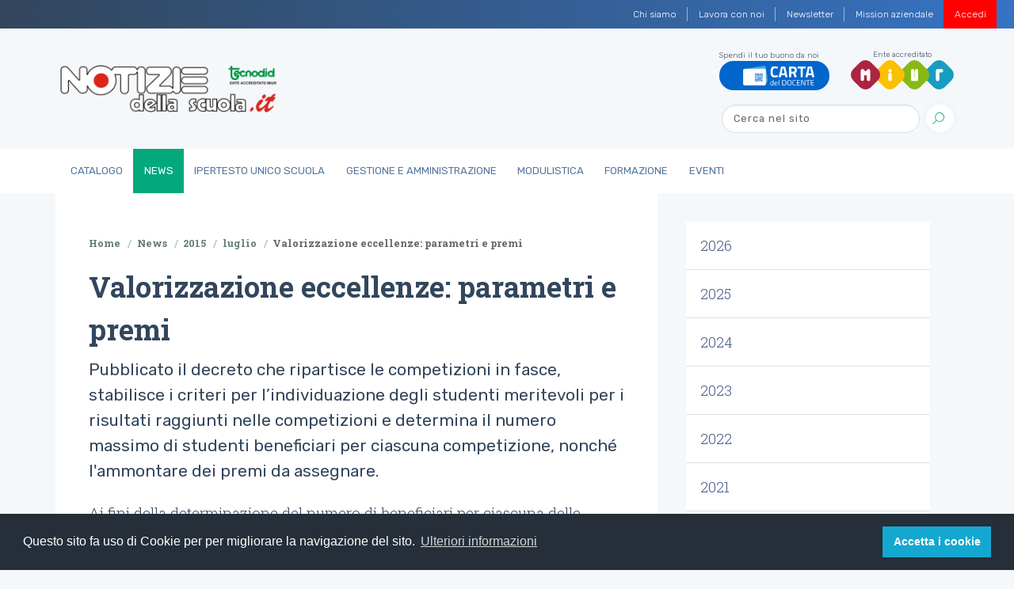

--- FILE ---
content_type: text/html;charset=utf-8
request_url: https://www.notiziedellascuola.it/news/2015/luglio/valorizzazione-eccellenze-parametri-e-premi
body_size: 15343
content:
<!DOCTYPE html>
<html xmlns="http://www.w3.org/1999/xhtml" lang="it" xml:lang="it">
<head><meta http-equiv="Content-Type" content="text/html; charset=UTF-8" />
    
    
    
    <title>Valorizzazione eccellenze: parametri e premi  — Notizie della scuola</title>

    <link rel="stylesheet" href="/++theme++tecnodid.tema/dist/css/style.min.css" />

    

    <!-- Twitter -->
    
    
    
    
    
    

    <!-- Facebook -->
    
    
    
    
    
    
    
    
    <link rel="stylesheet" href="https://use.fontawesome.com/releases/v5.7.2/css/all.css" integrity="sha384-fnmOCqbTlWIlj8LyTjo7mOUStjsKC4pOpQbqyi7RrhN7udi9RwhKkMHpvLbHG9Sr" crossorigin="anonymous" />
    <link rel="shortcut icon" href="/++theme++tecnodid.tema/dist/assets/img/favicons/favicon.ico" type="image/x-icon" />
    <link rel="icon" href="/++theme++tecnodid.tema/dist/assets/img/favicons/favicon.ico" type="image/x-icon" />

  <meta name="DC.creator" content="60612" /><meta name="DC.format" content="text/plain" /><meta name="DC.language" content="it" /><meta name="DC.date.modified" content="2019-10-04T19:10:57+00:00" /><meta name="DC.date.created" content="2019-10-04T16:49:35+00:00" /><meta name="DC.type" content="News Item" /><meta name="DC.distribution" content="Global" /><meta name="description" content="Pubblicato il decreto che ripartisce le competizioni in fasce, stabilisce i criteri per l’individuazione degli studenti meritevoli per i risultati raggiunti nelle competizioni e determina il numero massimo di studenti beneficiari per ciascuna competizione, nonché l'ammontare dei premi da assegnare. " /><meta name="robots" content="ALL" /><meta name="distribution" content="Global" /><meta content="summary" name="twitter:card" /><meta content="Notizie della scuola" property="og:site_name" /><meta content="Valorizzazione eccellenze: parametri e premi " property="og:title" /><meta content="website" property="og:type" /><meta content="Pubblicato il decreto che ripartisce le competizioni in fasce, stabilisce i criteri per l’individuazione degli studenti meritevoli per i risultati raggiunti nelle competizioni e determina il numero massimo di studenti beneficiari per ciascuna competizione, nonché l'ammontare dei premi da assegnare. " property="og:description" /><meta content="https://www.notiziedellascuola.it/news/2015/luglio/valorizzazione-eccellenze-parametri-e-premi" property="og:url" /><meta content="https://www.notiziedellascuola.it/@@site-logo/logo.png" property="og:image" /><meta content="image/png" property="og:image:type" /><meta name="viewport" content="width=device-width, initial-scale=1" /><meta name="generator" content="Plone - http://plone.com" /><link rel="stylesheet" href="https://www.notiziedellascuola.it/ploneCustom.css" /><script type="text/javascript">PORTAL_URL = 'https://www.notiziedellascuola.it';</script><script type="text/javascript" src="https://www.notiziedellascuola.it/++plone++production/++unique++2020-02-21T16:39:30.736508/default.js" data-bundle="production"></script><script type="text/javascript" src="https://www.notiziedellascuola.it/++plone++static/++unique++2020-02-21%2015%3A47%3A14.187432/jqueryui-compiled.js" data-bundle="jqueryui"></script><script type="text/javascript">
        jQuery(function($){
            if (typeof($.datepicker) != "undefined"){
              $.datepicker.setDefaults(
                jQuery.extend($.datepicker.regional['it'],
                {dateFormat: 'dd/mm/yy'}));
            }
        });
        </script></head>

<body class="frontend icons-on pat-markspeciallinks portaltype-news-item section-news site-tecnodid subsection-2015 subsection-2015-luglio subsection-2015-luglio-valorizzazione-eccellenze-parametri-e-premi template-newsitem_view thumbs-on userrole-anonymous viewpermission-view" id="visual-portal-wrapper" dir="ltr" data-i18ncatalogurl="https://www.notiziedellascuola.it/plonejsi18n" data-pat-plone-modal="{&quot;actionOptions&quot;: {&quot;displayInModal&quot;: false}}" data-pat-markspeciallinks="{&quot;external_links_open_new_window&quot;: false, &quot;mark_special_links&quot;: true}" data-view-url="https://www.notiziedellascuola.it/news/2015/luglio/valorizzazione-eccellenze-parametri-e-premi" data-portal-url="https://www.notiziedellascuola.it" data-pat-pickadate="{&quot;date&quot;: {&quot;selectYears&quot;: 200}, &quot;time&quot;: {&quot;interval&quot;: 5 } }" data-base-url="https://www.notiziedellascuola.it/news/2015/luglio/valorizzazione-eccellenze-parametri-e-premi"><nav class="navbar-institutional navbar navbar-expand navbar-dark">
  <button class="navbar-toggler d-none" type="button" data-toggle="collapse" data-target="#navbarsTop" aria-controls="navbarsTop" aria-expanded="false" aria-label="Toggle navigation">
    <span class="navbar-toggler-icon"></span>
  </button>
  <div class=" navbar-collapse" id="navbarsTop">
    <ul class="navbar-nav ml-auto"><li class="d-none d-sm-block nav-item  nav-item-w-divider" id="action-about-as">
          <a href="https://www.notiziedellascuola.it/azienda/chi-siamo" class="nav-link">

            <span>Chi siamo</span>

            

          </a>
        </li><li class="d-none d-sm-block nav-item  nav-item-w-divider" id="action-contact">
          <a href="https://www.notiziedellascuola.it/azienda/lavora-con-noi" class="nav-link">

            <span>Lavora con noi</span>

            

          </a>
        </li><li class="d-none d-sm-block nav-item  nav-item-w-divider" id="action-newsletter">
          <a href="https://newsletter.notiziedellascuola.it" class="nav-link">

            <span>Newsletter</span>

            

          </a>
        </li><li class="d-none d-sm-block nav-item" id="action-Mission">
          <a href="https://www.notiziedellascuola.it/azienda/mission-aziendale" class="nav-link">

            <span>Mission aziendale</span>

            

          </a>
        </li>
      
      
      <li class="nav-item nav-item-w-divider" id="top-register">
        <a class="nav-link" href="https://www.notiziedellascuola.it">Registrati</a>
      </li>
      <li class="nav-item" id="top-login">
        <a class="nav-link" href="https://www.notiziedellascuola.it/cas/login?service=https%3A%2F%2Fwww.notiziedellascuola.it%2Flogged_in%3Fcame_from%3Dhttps%253A%252F%252Fwww.notiziedellascuola.it%252Fnews%252F2015%252Fluglio%252Fvalorizzazione-eccellenze-parametri-e-premi">Accedi</a>
      </li>
      <li class="nav-item" id="top-remember">
        <!-- a class="nav-link"><xsl:attribute name="href"><xsl:value-of select="//*[@id='portal-logo']/@href" />/mail_password_form?userid=</xsl:attribute>Password dimenticata?</a --><a class="nav-link" href="https://www.notiziedellascuola.it/reset-password">Password dimenticata?</a>
      </li>
    </ul>
  </div>
</nav><div class="header">
  <div class="container py-1">
    <div class="row">
      <div class="col-10 col-md-3 logo-container">
        <div class="media header-title">
          <a href="https://www.notiziedellascuola.it" id="portal-logo" title="Notizie dalla Scuola">
            <img class="img-fluid" data-src="" alt="logo" src="/++theme++tecnodid.tema/dist/assets/img/logo.png" data-holder-rendered="true" />
          </a>
        </div>
      </div>
      <div class="col-2 d-flex d-md-none" id="hamburger">
          <button class="custom-navbar-toggler" type="button" data-toggle="collapse" data-target="#navbarNavB" aria-controls="navbarNavB" aria-expanded="false" aria-label="Toggle navigation">
            <span class="it-list"></span>
        </button>
      </div>
      <div class="col-12 col-md-9 py-3 d-none d-md-block">
        <div class="navbar-expand-md header-utils">
          <div class="header-social">
  
  
    <div class="cell InHeaderPortletManager2 width-full position-0 num-portlets-1">


<div id="portletwrapper-436f6e74656e7457656c6c506f72746c6574732e496e486561646572506f72746c65744d616e61676572320a636f6e746578740a2f7465636e6f6469640a746f70" class="portletWrapper kssattr-portlethash-436f6e74656e7457656c6c506f72746c6574732e496e486561646572506f72746c65744d616e61676572320a636f6e746578740a2f7465636e6f6469640a746f70"><div class="portletStaticText portlet-static-top"><div class="header-social">
<ul class="list-inline">
<li class="list-inline-item carta-docenti">Spendi il tuo buono da noi <a href="https://www.notiziedellascuola.it/catalogo/carta-del-docente"> <img alt="logo" src="../++theme++tecnodid.tema/dist/assets/img/docenti_logo.png" class="img-fluid" /> </a></li>
<li class="list-inline-item miur">Ente accreditato <a href="http://www.miur.gov.it/" target="_blank" rel="noopener"> <img alt="logo" src="../++theme++tecnodid.tema/dist/assets/img/logo-miur.svg" class="img-fluid" /> </a></li>
</ul>
</div></div>


</div>

</div>
  
  
</div>
          <div id="portal-searchbox">

    <form id="searchForm" action="https://www.notiziedellascuola.it/@@search" role="search" data-pat-livesearch="ajaxUrl:https://www.notiziedellascuola.it/@@ajax-search" class="my-2 my-lg-0 collapse navbar-collapse form-inline">

        <!-- <div class="LSBox"> -->

          <input name="SearchableText" type="text" size="18" id="searchGadget" title="Cerca nel sito" placeholder="Cerca nel sito" class="searchField form-control mr-sm-2 ml-auto" />

          <button class="btn btn-search" type="submit">
            <i class="it-search"></i>
          </button>

         <!-- </div> -->

         <!-- <div class="searchSection">
            <input id="searchbox_currentfolder_only"
                   class="noborder"
                   type="checkbox"
                   name="path"
                   tal:attributes="value view/folder_path;
                                   checked request/form/path|nothing"
                   />
            <label for="searchbox_currentfolder_only"
                   i18n:translate="label_searchbox_currentfolder_only"
                   style="cursor: pointer">
                only in current section
            </label>
        </div> -->

    </form>

</div>
        </div>
      </div>
    </div>
  </div>

  <nav class="navbar navbar-expand-md main-nav">
    <div class="container">
      <div class="collapse navbar-collapse" id="navbarNavB">
        <ul class="navbar-nav">
            
              <li id="portaltab-catalogo" class="nav-item">
                  <a href="https://www.notiziedellascuola.it/catalogo" class="nav-link" title="">Catalogo</a>
              </li>
            
              <li id="portaltab-news" class="active selected nav-item">
                  <a href="https://www.notiziedellascuola.it/news" class="nav-link" title="">News</a>
              </li>
            
              <li id="portaltab-legislazione-e-dottrina" class="nav-item">
                  <a href="https://www.notiziedellascuola.it/legislazione-e-dottrina" class="nav-link" title="Normativa costantemente aggiornata a ritmo quadrimestrale, commentata in profili tecnico-giuridici di maggior interesse. A cura di Sergio Auriemma">IperTesto Unico Scuola</a>
              </li>
            
              <li id="portaltab-governo-e-gestione" class="nav-item">
                  <a href="https://www.notiziedellascuola.it/governo-e-gestione" class="nav-link" title="">Gestione e Amministrazione</a>
              </li>
            
              <li id="portaltab-modulistica" class="nav-item">
                  <a href="https://www.notiziedellascuola.it/modulistica" class="nav-link" title="">Modulistica</a>
              </li>
            
              <li id="portaltab-formazione" class="nav-item">
                  <a href="https://www.notiziedellascuola.it/formazione" class="nav-link" title="">Formazione</a>
              </li>
            
              <li id="portaltab-eventi" class="nav-item">
                  <a href="https://www.notiziedellascuola.it/eventi" class="nav-link" title="">Eventi</a>
              </li>
            
        </ul>
      </div>
    </div>
  </nav>

</div>
  
  
  
<main id="content" role="" main=""><div class="container">
          <aside id="global_statusmessage">
      

      <div>
      </div>
    </aside>
        </div>
    <div class="container simple-page">
      <div class="row">
        <div class="col-lg-8 col-sm-12 first-column">
      <div class="col-12">
        <div id="viewlet-above-content"><nav id="portal-breadcrumbs" class="plone-breadcrumb breadcrumb-container" aria-label="breadcrumb">
  <ol class="breadcrumb" aria-labelledby="breadcrumbs-you-are-here">
    <li class="breadcrumb-item">
      <a href="https://www.notiziedellascuola.it">Home</a>
      <span class="separator">/</span>
    </li>
    
      
        <li class="breadcrumb-item" id="breadcrumbs-1">
            <a href="https://www.notiziedellascuola.it/news">News</a>
            <span class="separator">/</span>
            
        </li>
      
    
      
        <li class="breadcrumb-item" id="breadcrumbs-2">
            <a href="https://www.notiziedellascuola.it/news/2015">2015</a>
            <span class="separator">/</span>
            
        </li>
      
    
      
        <li class="breadcrumb-item" id="breadcrumbs-3">
            <a href="https://www.notiziedellascuola.it/news/2015/luglio">luglio</a>
            <span class="separator">/</span>
            
        </li>
      
    
      
        <li class="breadcrumb-item active" id="breadcrumbs-4">
            
            
            <span id="breadcrumbs-current">Valorizzazione eccellenze: parametri e premi </span>
        </li>
      
    
  </ol>
</nav>

<div class="contentwellportlets row" id="portlets-above">
  
  
  
</div>


</div>
        <article id="content">

          

          <header>
            <div id="viewlet-above-content-title">

<span id="social-tags-body" style="display: none" itemscope="" itemtype="http://schema.org/WebPage">
  <span itemprop="name">Valorizzazione eccellenze: parametri e premi </span>
  <span itemprop="description">Pubblicato il decreto che ripartisce le competizioni in fasce, stabilisce i criteri per l’individuazione degli studenti meritevoli per i risultati raggiunti nelle competizioni e determina il numero massimo di studenti beneficiari per ciascuna competizione, nonché l'ammontare dei premi da assegnare. </span>
  <span itemprop="url">https://www.notiziedellascuola.it/news/2015/luglio/valorizzazione-eccellenze-parametri-e-premi</span>
  <span itemprop="image">https://www.notiziedellascuola.it/@@site-logo/logo.png</span>
</span>
</div>
            
                <h1 class="documentFirstHeading">Valorizzazione eccellenze: parametri e premi </h1>
            
            <div id="viewlet-below-content-title">


<div class="contentwellportlets row" id="portlets-below-title">
  
  
  
</div>


</div>

            
                <h5 class="documentDescription description">Pubblicato il decreto che ripartisce le competizioni in fasce, stabilisce i criteri per l’individuazione degli studenti meritevoli per i risultati raggiunti nelle competizioni e determina il numero massimo di studenti beneficiari per ciascuna competizione, nonché l'ammontare dei premi da assegnare. </h5>
            
          </header>

          <div id="viewlet-above-content-body"></div>
          <div id="content-core">
            

  <div id="parent-fieldname-text" class=""><p>Ai fini della determinazione del numero di beneficiari per ciascuna delle competizioni individuate nell’allegato al decreto ministeriale 30 luglio 2013, con <a href="https://www.notiziedellascuola.it/legislazione-e-dottrina/indice-cronologico/2015/giugno/DECRETO_DIPARTIMENTALE_MIUR_20150616_prot540" class="external-link"><b>decreto 16 giugno 2015 prot. n. 540</b></a><b> </b>si stabilisce di ripartire le stesse competizioni, o sezioni di competizioni, in cinque fasce. Il decreto stabilisce altresì i requisiti per l’individuazione delle fasce e le attribuzioni delle fasce a ciascuna competizione, i quantitativi massimali di studenti beneficiari per ciascuna competizione, o sezione di competizione. I requisiti per l’individuazione delle fasce e le attribuzioni delle fasce a ciascuna competizione sono riportate nell'allegato I al decreto.</p>
<p>Sono individuati, nell’allegato II, i nominativi degli studenti meritevoli di premio per i risultati raggiunti, con l’indicazione della rispettiva scuola frequentata e dei relativi codici identificativi della tipologia di premio a ciascuno assegnato.</p>
<p>Gli elenchi dei diversi codici identificativi e delle corrispondenti tipologie di premio sono ripostati nell’allegato III.</p>
<p>La premiazione degli studenti sarà effettuata dal dirigente scolastico dell’istituto frequentato secondo le forme di seguito riportate:</p>
<ul>
<li>benefit e accreditamenti per      l'accesso a biblioteche, musei, istituti e luoghi della cultura; </li>
<li>ammissione a tirocini      formativi; </li>
<li>partecipazione ad iniziative      formative organizzate da centri scientifici nazionali con destinazione      rivolta alla qualità della formazione scolastica; </li>
<li>viaggi di istruzione e visite      presso centri specialistici; </li>
<li>benefici di tipo economico; </li>
<li>altre forme di incentivo      secondo intese e accordi stabiliti con soggetti pubblici e privati. </li>
</ul>
<p>L'Indire provvederà a curare l’inserimento degli studenti nell’apposito Albo Nazionale delle Eccellenze.</p></div>


          </div>
          <div id="viewlet-below-content-body">



    <div class="visualClear"><!-- --></div>

    <div class="documentActions">
        

        

    </div>

</div>

          
          
        </article>
      </div>
      <footer class="col-12">
        <div id="viewlet-below-content">





<div class="contentwellportlets row" id="portlets-below">
  
  
    <div class="cell BelowPortletManager1 width-full position-0 num-portlets-1">


<div id="portletwrapper-436f6e74656e7457656c6c506f72746c6574732e42656c6f77506f72746c65744d616e61676572310a636f6e746578740a2f7465636e6f6469642f6e6577730a6c696272692d696e2d636174616c6f676f" class="portletWrapper kssattr-portlethash-436f6e74656e7457656c6c506f72746c6574732e42656c6f77506f72746c65744d616e61676572310a636f6e746578740a2f7465636e6f6469642f6e6577730a6c696272692d696e2d636174616c6f676f">

	

		

    
<section class="bg-white">
        <div class="container">
          <div class="row py-5">
            <div class="col">
  <div class="home books booksrelated">
    <h2 class="documentFirstHeading">
      
        <span>Libri in catalogo</span>
    </h2>
    <div class="listing">
      <div class="listing-card">
        <div class="container">
          <div class="row">
            <div class="col info">
              <p class="date">giugno 2025</p>
            </div>
            <div class="col copertina">
              <a href="https://www.notiziedellascuola.it/catalogo/libri/fuori-collana/3295">
                <img src="https://www.notiziedellascuola.it/catalogo/libri/fuori-collana/3295/@@images/9263b6bb-50c4-40c7-b877-c666c2105e3a.png" alt="I codici della scuola" title="I codici della scuola" height="400" width="283" class="img-fluid" />
              </a>
              <!--button type="button" class="btn btn-secondary btn-tooltip-round" data-toggle="tooltip" data-placement="top" title="Testo consigliato per il concorso da dirigente scolastico">
                <i class="fa fa-torah"></i>
              </button-->
            </div>
            <div class="col info">
              <a href="https://www.notiziedellascuola.it/catalogo/libri/fuori-collana/3295">I codici della scuola</a>
              <p class="author">a cura di Lucrezia Stellacci e Roberto Diana</p>
            </div>
          </div>
        </div>
      </div>
      <div class="listing-card">
        <div class="container">
          <div class="row">
            <div class="col info">
              <p class="date">febbraio 2025</p>
            </div>
            <div class="col copertina">
              <a href="https://www.notiziedellascuola.it/catalogo/libri/repertorio/3294">
                <img src="https://www.notiziedellascuola.it/catalogo/libri/repertorio/3294/@@images/b32b7f79-7a18-4b84-a6fe-c0efa5d18b23.jpeg" alt="Repertorio 2025 - Dizionario normativo della scuola" title="Repertorio 2025 - Dizionario normativo della scuola" height="400" width="277" class="img-fluid" />
              </a>
              <!--button type="button" class="btn btn-secondary btn-tooltip-round" data-toggle="tooltip" data-placement="top" title="Testo consigliato per il concorso da dirigente scolastico">
                <i class="fa fa-torah"></i>
              </button-->
            </div>
            <div class="col info">
              <a href="https://www.notiziedellascuola.it/catalogo/libri/repertorio/3294">Repertorio 2025 - Dizionario normativo della scuola</a>
              <p class="author"></p>
            </div>
          </div>
        </div>
      </div>
      <div class="listing-card">
        <div class="container">
          <div class="row">
            <div class="col info">
              <p class="date">febbraio 2025</p>
            </div>
            <div class="col copertina">
              <a href="https://www.notiziedellascuola.it/catalogo/libri/fuori-collana/3293">
                <img src="https://www.notiziedellascuola.it/catalogo/libri/fuori-collana/3293/@@images/c630b5ec-7ae9-4f47-abd0-3a01f0481a8f.jpeg" alt="Il Quaderno della scuola" title="Il Quaderno della scuola" height="400" width="280" class="img-fluid" />
              </a>
              <!--button type="button" class="btn btn-secondary btn-tooltip-round" data-toggle="tooltip" data-placement="top" title="Testo consigliato per il concorso da dirigente scolastico">
                <i class="fa fa-torah"></i>
              </button-->
            </div>
            <div class="col info">
              <a href="https://www.notiziedellascuola.it/catalogo/libri/fuori-collana/3293">Il Quaderno della scuola</a>
              <p class="author">Lucrezia Stellacci</p>
            </div>
          </div>
        </div>
      </div>
      <div class="listing-card">
        <div class="container">
          <div class="row">
            <div class="col info">
              <p class="date">novembre 2024</p>
            </div>
            <div class="col copertina">
              <a href="https://www.notiziedellascuola.it/catalogo/libri/fuori-collana/3292">
                <img src="https://www.notiziedellascuola.it/catalogo/libri/fuori-collana/3292/@@images/f0febd76-645d-4bb0-ba81-b141c05c96de.jpeg" alt="Percorsi di orientamento a scuola" title="Percorsi di orientamento a scuola" height="400" width="275" class="img-fluid" />
              </a>
              <!--button type="button" class="btn btn-secondary btn-tooltip-round" data-toggle="tooltip" data-placement="top" title="Testo consigliato per il concorso da dirigente scolastico">
                <i class="fa fa-torah"></i>
              </button-->
            </div>
            <div class="col info">
              <a href="https://www.notiziedellascuola.it/catalogo/libri/fuori-collana/3292">Percorsi di orientamento a scuola</a>
              <p class="author">Rocco Bello</p>
            </div>
          </div>
        </div>
      </div>
      <div class="listing-card">
        <div class="container">
          <div class="row">
            <div class="col info">
              <p class="date">luglio 2024</p>
            </div>
            <div class="col copertina">
              <a href="https://www.notiziedellascuola.it/catalogo/libri/fuori-collana/3291">
                <img src="https://www.notiziedellascuola.it/catalogo/libri/fuori-collana/3291/@@images/616470eb-a7e7-4ae9-83ea-68a3af754a3e.jpeg" alt="Pensiero organizzativo e modelli di leadership" title="Pensiero organizzativo e modelli di leadership" height="400" width="278" class="img-fluid" />
              </a>
              <!--button type="button" class="btn btn-secondary btn-tooltip-round" data-toggle="tooltip" data-placement="top" title="Testo consigliato per il concorso da dirigente scolastico">
                <i class="fa fa-torah"></i>
              </button-->
            </div>
            <div class="col info">
              <a href="https://www.notiziedellascuola.it/catalogo/libri/fuori-collana/3291">Pensiero organizzativo e modelli di leadership</a>
              <p class="author">Mariella Spinosi</p>
            </div>
          </div>
        </div>
      </div>
      <div class="listing-card">
        <div class="container">
          <div class="row">
            <div class="col info">
              <p class="date">giugno 2024</p>
            </div>
            <div class="col copertina">
              <a href="https://www.notiziedellascuola.it/catalogo/libri/fuori-collana/3290">
                <img src="https://www.notiziedellascuola.it/catalogo/libri/fuori-collana/3290/@@images/3206dc88-2700-4b7c-8def-4323eb80e667.jpeg" alt="Una guida per la preparazione ai concorsi degli insegnanti di religione cattolica" title="Una guida per la preparazione ai concorsi degli insegnanti di religione cattolica" height="400" width="282" class="img-fluid" />
              </a>
              <!--button type="button" class="btn btn-secondary btn-tooltip-round" data-toggle="tooltip" data-placement="top" title="Testo consigliato per il concorso da dirigente scolastico">
                <i class="fa fa-torah"></i>
              </button-->
            </div>
            <div class="col info">
              <a href="https://www.notiziedellascuola.it/catalogo/libri/fuori-collana/3290">Una guida per la preparazione ai concorsi degli insegnanti di religione cattolica</a>
              <p class="author">a cura di Lucrezia Stellacci</p>
            </div>
          </div>
        </div>
      </div>
      <div class="listing-card">
        <div class="container">
          <div class="row">
            <div class="col info">
              <p class="date">gennaio 2024</p>
            </div>
            <div class="col copertina">
              <a href="https://www.notiziedellascuola.it/catalogo/libri/fuori-collana/3284">
                <img src="https://www.notiziedellascuola.it/catalogo/libri/fuori-collana/3284/@@images/c1421550-9139-4f08-a167-d834ca9ae141.png" alt="Concorso docenti straordinario ter - Sostegno" title="Concorso docenti straordinario ter - Sostegno" height="400" width="280" class="img-fluid" />
              </a>
              <!--button type="button" class="btn btn-secondary btn-tooltip-round" data-toggle="tooltip" data-placement="top" title="Testo consigliato per il concorso da dirigente scolastico">
                <i class="fa fa-torah"></i>
              </button-->
            </div>
            <div class="col info">
              <a href="https://www.notiziedellascuola.it/catalogo/libri/fuori-collana/3284">Concorso docenti straordinario ter - Sostegno</a>
              <p class="author">A cura di Domenico Ciccone e Rosa Stornaiuolo</p>
            </div>
          </div>
        </div>
      </div>
      <div class="listing-card">
        <div class="container">
          <div class="row">
            <div class="col info">
              <p class="date">novembre 2023</p>
            </div>
            <div class="col copertina">
              <a href="https://www.notiziedellascuola.it/catalogo/libri/fuori-collana/3283">
                <img src="https://www.notiziedellascuola.it/catalogo/libri/fuori-collana/3283/@@images/fc25723e-01c6-427f-b89a-181366e9f232.jpeg" alt="Esercitazioni in lingua inglese" title="Esercitazioni in lingua inglese" height="400" width="282" class="img-fluid" />
              </a>
              <!--button type="button" class="btn btn-secondary btn-tooltip-round" data-toggle="tooltip" data-placement="top" title="Testo consigliato per il concorso da dirigente scolastico">
                <i class="fa fa-torah"></i>
              </button-->
            </div>
            <div class="col info">
              <a href="https://www.notiziedellascuola.it/catalogo/libri/fuori-collana/3283">Esercitazioni in lingua inglese</a>
              <p class="author">a cura di Chiara Evangelisti e Rosa Zurlo</p>
            </div>
          </div>
        </div>
      </div>
      <div class="listing-card">
        <div class="container">
          <div class="row">
            <div class="col info">
              <p class="date">settembre 2023</p>
            </div>
            <div class="col copertina">
              <a href="https://www.notiziedellascuola.it/catalogo/libri/fuori-collana/3281">
                <img src="https://www.notiziedellascuola.it/catalogo/libri/fuori-collana/3281/@@images/82fca5e0-74de-46e5-840e-8d66e14e7ca0.jpeg" alt="Istruzione e formazione in Europa" title="Istruzione e formazione in Europa" height="400" width="280" class="img-fluid" />
              </a>
              <!--button type="button" class="btn btn-secondary btn-tooltip-round" data-toggle="tooltip" data-placement="top" title="Testo consigliato per il concorso da dirigente scolastico">
                <i class="fa fa-torah"></i>
              </button-->
            </div>
            <div class="col info">
              <a href="https://www.notiziedellascuola.it/catalogo/libri/fuori-collana/3281">Istruzione e formazione in Europa</a>
              <p class="author">a cura di Leonilde Maloni e Rosa Seccia</p>
            </div>
          </div>
        </div>
      </div>
      <div class="listing-card">
        <div class="container">
          <div class="row">
            <div class="col info">
              <p class="date">luglio 2023</p>
            </div>
            <div class="col copertina">
              <a href="https://www.notiziedellascuola.it/catalogo/libri/fuori-collana/3278">
                <img src="https://www.notiziedellascuola.it/catalogo/libri/fuori-collana/3278/@@images/9ee0646d-8a83-4caa-9529-6845664a2b10.jpeg" alt="Modelli ed esempi di tracce svolte per la prova scritta TFA Sostegno" title="Modelli ed esempi di tracce svolte per la prova scritta TFA Sostegno" height="400" width="278" class="img-fluid" />
              </a>
              <!--button type="button" class="btn btn-secondary btn-tooltip-round" data-toggle="tooltip" data-placement="top" title="Testo consigliato per il concorso da dirigente scolastico">
                <i class="fa fa-torah"></i>
              </button-->
            </div>
            <div class="col info">
              <a href="https://www.notiziedellascuola.it/catalogo/libri/fuori-collana/3278">Modelli ed esempi di tracce svolte per la prova scritta TFA Sostegno</a>
              <p class="author">A cura di Rosa Stornaiuolo e Domenico Ciccone</p>
            </div>
          </div>
        </div>
      </div>
      <div class="listing-card">
        <div class="container">
          <div class="row">
            <div class="col info">
              <p class="date">luglio 2023</p>
            </div>
            <div class="col copertina">
              <a href="https://www.notiziedellascuola.it/catalogo/libri/fuori-collana/3276">
                <img src="https://www.notiziedellascuola.it/catalogo/libri/fuori-collana/3276/@@images/1301b008-e788-444a-861f-5253bf595ba9.jpeg" alt="Diventare Dirigente scolastico" title="Diventare Dirigente scolastico" height="400" width="279" class="img-fluid" />
              </a>
              <!--button type="button" class="btn btn-secondary btn-tooltip-round" data-toggle="tooltip" data-placement="top" title="Testo consigliato per il concorso da dirigente scolastico">
                <i class="fa fa-torah"></i>
              </button-->
            </div>
            <div class="col info">
              <a href="https://www.notiziedellascuola.it/catalogo/libri/fuori-collana/3276">Diventare Dirigente scolastico</a>
              <p class="author">Mariella Spinosi</p>
            </div>
          </div>
        </div>
      </div>
      <div class="listing-card">
        <div class="container">
          <div class="row">
            <div class="col info">
              <p class="date">giugno 2023</p>
            </div>
            <div class="col copertina">
              <a href="https://www.notiziedellascuola.it/catalogo/libri/fuori-collana/3274">
                <img src="https://www.notiziedellascuola.it/catalogo/libri/fuori-collana/3274/@@images/f22cc16c-9b5e-47c7-a763-f12b3ae9c708.png" alt="Le competenze del dirigente scolastico nella scuola del terzo millennio" title="Le competenze del dirigente scolastico nella scuola del terzo millennio" height="400" width="278" class="img-fluid" />
              </a>
              <!--button type="button" class="btn btn-secondary btn-tooltip-round" data-toggle="tooltip" data-placement="top" title="Testo consigliato per il concorso da dirigente scolastico">
                <i class="fa fa-torah"></i>
              </button-->
            </div>
            <div class="col info">
              <a href="https://www.notiziedellascuola.it/catalogo/libri/fuori-collana/3274">Le competenze del dirigente scolastico nella scuola del terzo millennio</a>
              <p class="author">Lucrezia Stellacci</p>
            </div>
          </div>
        </div>
      </div>
      <div class="listing-card">
        <div class="container">
          <div class="row">
            <div class="col info">
              <p class="date">febbraio 2023</p>
            </div>
            <div class="col copertina">
              <a href="https://www.notiziedellascuola.it/catalogo/libri/fuori-collana/3272">
                <img src="https://www.notiziedellascuola.it/catalogo/libri/fuori-collana/3272/@@images/959ad0c0-5824-4ff0-bd8b-07e6cd32b800.jpeg" alt="TFA Sostegno - Nuovo manuale di preparazione" title="TFA Sostegno - Nuovo manuale di preparazione" height="400" width="282" class="img-fluid" />
              </a>
              <!--button type="button" class="btn btn-secondary btn-tooltip-round" data-toggle="tooltip" data-placement="top" title="Testo consigliato per il concorso da dirigente scolastico">
                <i class="fa fa-torah"></i>
              </button-->
            </div>
            <div class="col info">
              <a href="https://www.notiziedellascuola.it/catalogo/libri/fuori-collana/3272">TFA Sostegno - Nuovo manuale di preparazione</a>
              <p class="author">A cura di Domenico Ciccone e Rosa Stornaiuolo</p>
            </div>
          </div>
        </div>
      </div>
      <div class="listing-card">
        <div class="container">
          <div class="row">
            <div class="col info">
              <p class="date">gennaio 2023</p>
            </div>
            <div class="col copertina">
              <a href="https://www.notiziedellascuola.it/catalogo/libri/fuori-collana/3271">
                <img src="https://www.notiziedellascuola.it/catalogo/libri/fuori-collana/3271/@@images/7fc8ca88-1ac5-4915-8443-049be20d707d.jpeg" alt="Funzioni e competenze dell'insegnante di sostegno" title="Funzioni e competenze dell'insegnante di sostegno" height="400" width="276" class="img-fluid" />
              </a>
              <!--button type="button" class="btn btn-secondary btn-tooltip-round" data-toggle="tooltip" data-placement="top" title="Testo consigliato per il concorso da dirigente scolastico">
                <i class="fa fa-torah"></i>
              </button-->
            </div>
            <div class="col info">
              <a href="https://www.notiziedellascuola.it/catalogo/libri/fuori-collana/3271">Funzioni e competenze dell'insegnante di sostegno</a>
              <p class="author">di Francesca Anello</p>
            </div>
          </div>
        </div>
      </div>
      <div class="listing-card">
        <div class="container">
          <div class="row">
            <div class="col info">
              <p class="date">ottobre 2022</p>
            </div>
            <div class="col copertina">
              <a href="https://www.notiziedellascuola.it/catalogo/libri/fuori-collana/3270">
                <img src="https://www.notiziedellascuola.it/catalogo/libri/fuori-collana/3270/@@images/36bbb3be-8809-4a09-bbb7-a001c5079314.jpeg" alt="30 spunti per orientarsi nella dirigenza scolastica" title="30 spunti per orientarsi nella dirigenza scolastica" height="400" width="283" class="img-fluid" />
              </a>
              <!--button type="button" class="btn btn-secondary btn-tooltip-round" data-toggle="tooltip" data-placement="top" title="Testo consigliato per il concorso da dirigente scolastico">
                <i class="fa fa-torah"></i>
              </button-->
            </div>
            <div class="col info">
              <a href="https://www.notiziedellascuola.it/catalogo/libri/fuori-collana/3270">30 spunti per orientarsi nella dirigenza scolastica</a>
              <p class="author">a cura di Domenico Ciccone e Rosa Stornaiuolo</p>
            </div>
          </div>
        </div>
      </div>
      <div class="listing-card">
        <div class="container">
          <div class="row">
            <div class="col info">
              <p class="date">ottobre 2022</p>
            </div>
            <div class="col copertina">
              <a href="https://www.notiziedellascuola.it/catalogo/libri/fuori-collana/3269">
                <img src="https://www.notiziedellascuola.it/catalogo/libri/fuori-collana/3269/@@images/25429bd4-71e7-4ef7-a70f-931b9bdb0643.jpeg" alt="Rendicontare a scuola" title="Rendicontare a scuola" height="400" width="281" class="img-fluid" />
              </a>
              <!--button type="button" class="btn btn-secondary btn-tooltip-round" data-toggle="tooltip" data-placement="top" title="Testo consigliato per il concorso da dirigente scolastico">
                <i class="fa fa-torah"></i>
              </button-->
            </div>
            <div class="col info">
              <a href="https://www.notiziedellascuola.it/catalogo/libri/fuori-collana/3269">Rendicontare a scuola</a>
              <p class="author">Monica Logozzo, Damiano Previtali, Maria Teresa Stancarone</p>
            </div>
          </div>
        </div>
      </div>
      <div class="listing-card">
        <div class="container">
          <div class="row">
            <div class="col info">
              <p class="date">febbraio 2022</p>
            </div>
            <div class="col copertina">
              <a href="https://www.notiziedellascuola.it/catalogo/libri/fuori-collana/3262">
                <img src="https://www.notiziedellascuola.it/catalogo/libri/fuori-collana/3262/@@images/648e7923-a358-4c83-9de9-52c79b373ab6.png" alt="Il personale ATA delle istituzioni scolastiche" title="Il personale ATA delle istituzioni scolastiche" height="400" width="282" class="img-fluid" />
              </a>
              <!--button type="button" class="btn btn-secondary btn-tooltip-round" data-toggle="tooltip" data-placement="top" title="Testo consigliato per il concorso da dirigente scolastico">
                <i class="fa fa-torah"></i>
              </button-->
            </div>
            <div class="col info">
              <a href="https://www.notiziedellascuola.it/catalogo/libri/fuori-collana/3262">Il personale ATA delle istituzioni scolastiche</a>
              <p class="author">Susanna Granello</p>
            </div>
          </div>
        </div>
      </div>
      <div class="listing-card">
        <div class="container">
          <div class="row">
            <div class="col info">
              <p class="date">ottobre 2021</p>
            </div>
            <div class="col copertina">
              <a href="https://www.notiziedellascuola.it/catalogo/libri/fuori-collana/3260">
                <img src="https://www.notiziedellascuola.it/catalogo/libri/fuori-collana/3260/@@images/72d5dc65-81b7-4c9d-8ab8-fd8d10ebe311.png" alt="Atlante delle riforme (im)possibili" title="Atlante delle riforme (im)possibili" height="400" width="275" class="img-fluid" />
              </a>
              <!--button type="button" class="btn btn-secondary btn-tooltip-round" data-toggle="tooltip" data-placement="top" title="Testo consigliato per il concorso da dirigente scolastico">
                <i class="fa fa-torah"></i>
              </button-->
            </div>
            <div class="col info">
              <a href="https://www.notiziedellascuola.it/catalogo/libri/fuori-collana/3260">Atlante delle riforme (im)possibili</a>
              <p class="author">di Giancarlo Cerini</p>
            </div>
          </div>
        </div>
      </div>
      <div class="listing-card">
        <div class="container">
          <div class="row">
            <div class="col info">
              <p class="date">luglio 2021</p>
            </div>
            <div class="col copertina">
              <a href="https://www.notiziedellascuola.it/catalogo/libri/fuori-collana/3258">
                <img src="https://www.notiziedellascuola.it/catalogo/libri/fuori-collana/3258/@@images/7f898957-5f24-47a6-ac51-1412da473d71.png" alt="Una guida per la preparazione al concorso degli insegnanti di Religione Cattolica" title="Una guida per la preparazione al concorso degli insegnanti di Religione Cattolica" height="400" width="281" class="img-fluid" />
              </a>
              <!--button type="button" class="btn btn-secondary btn-tooltip-round" data-toggle="tooltip" data-placement="top" title="Testo consigliato per il concorso da dirigente scolastico">
                <i class="fa fa-torah"></i>
              </button-->
            </div>
            <div class="col info">
              <a href="https://www.notiziedellascuola.it/catalogo/libri/fuori-collana/3258">Una guida per la preparazione al concorso degli insegnanti di Religione Cattolica</a>
              <p class="author">a cura di Lucrezia Stellacci</p>
            </div>
          </div>
        </div>
      </div>
      <div class="listing-card">
        <div class="container">
          <div class="row">
            <div class="col info">
              <p class="date">Luglio 2021</p>
            </div>
            <div class="col copertina">
              <a href="https://www.notiziedellascuola.it/catalogo/libri/fuori-collana/3257">
                <img src="https://www.notiziedellascuola.it/catalogo/libri/fuori-collana/3257/@@images/77aa5a5c-e0c1-496c-96bf-10db711afc11.png" alt="Lineamenti della funzione ispettiva - Guida al concorso" title="Lineamenti della funzione ispettiva - Guida al concorso" height="400" width="281" class="img-fluid" />
              </a>
              <!--button type="button" class="btn btn-secondary btn-tooltip-round" data-toggle="tooltip" data-placement="top" title="Testo consigliato per il concorso da dirigente scolastico">
                <i class="fa fa-torah"></i>
              </button-->
            </div>
            <div class="col info">
              <a href="https://www.notiziedellascuola.it/catalogo/libri/fuori-collana/3257">Lineamenti della funzione ispettiva - Guida al concorso</a>
              <p class="author">Mario G. Dutto e Mariella Spinosi con la collaborazione di Leonilde Maloni</p>
            </div>
          </div>
        </div>
      </div>
      <div class="listing-card">
        <div class="container">
          <div class="row">
            <div class="col info">
              <p class="date">giugno 2021</p>
            </div>
            <div class="col copertina">
              <a href="https://www.notiziedellascuola.it/catalogo/libri/fuori-collana/3256">
                <img src="https://www.notiziedellascuola.it/catalogo/libri/fuori-collana/3256/@@images/f46a9563-5f6d-47c5-9ed1-30dee74612e9.png" alt="Il Dirigente Tecnico - Manuale e guida per il concorso" title="Il Dirigente Tecnico - Manuale e guida per il concorso" height="400" width="281" class="img-fluid" />
              </a>
              <!--button type="button" class="btn btn-secondary btn-tooltip-round" data-toggle="tooltip" data-placement="top" title="Testo consigliato per il concorso da dirigente scolastico">
                <i class="fa fa-torah"></i>
              </button-->
            </div>
            <div class="col info">
              <a href="https://www.notiziedellascuola.it/catalogo/libri/fuori-collana/3256">Il Dirigente Tecnico - Manuale e guida per il concorso</a>
              <p class="author">a cura di Cinthia Buonopane e Paola Di Natale</p>
            </div>
          </div>
        </div>
      </div>
      <div class="listing-card">
        <div class="container">
          <div class="row">
            <div class="col info">
              <p class="date">aprile 2021</p>
            </div>
            <div class="col copertina">
              <a href="https://www.notiziedellascuola.it/catalogo/libri/fuori-collana/3253">
                <img src="https://www.notiziedellascuola.it/catalogo/libri/fuori-collana/3253/@@images/9ebbe5d8-a19b-4e17-b1e8-de832860b3cd.png" alt="Le Linee Pedagogiche per il sistema integrato 0-6" title="Le Linee Pedagogiche per il sistema integrato 0-6" height="400" width="280" class="img-fluid" />
              </a>
              <!--button type="button" class="btn btn-secondary btn-tooltip-round" data-toggle="tooltip" data-placement="top" title="Testo consigliato per il concorso da dirigente scolastico">
                <i class="fa fa-torah"></i>
              </button-->
            </div>
            <div class="col info">
              <a href="https://www.notiziedellascuola.it/catalogo/libri/fuori-collana/3253">Le Linee Pedagogiche per il sistema integrato 0-6</a>
              <p class="author">a cura di Giancarlo Cerini e Mariella Spinosi</p>
            </div>
          </div>
        </div>
      </div>
      <div class="listing-card">
        <div class="container">
          <div class="row">
            <div class="col info">
              <p class="date">maggio 2020</p>
            </div>
            <div class="col copertina">
              <a href="https://www.notiziedellascuola.it/catalogo/libri/fuori-collana/3244">
                <img src="https://www.notiziedellascuola.it/catalogo/libri/fuori-collana/3244/@@images/cb2833cf-45c0-4dd6-afd2-bfbd1d503aba.jpeg" alt="Riflessi di scuola" title="Riflessi di scuola" height="400" width="277" class="img-fluid" />
              </a>
              <!--button type="button" class="btn btn-secondary btn-tooltip-round" data-toggle="tooltip" data-placement="top" title="Testo consigliato per il concorso da dirigente scolastico">
                <i class="fa fa-torah"></i>
              </button-->
            </div>
            <div class="col info">
              <a href="https://www.notiziedellascuola.it/catalogo/libri/fuori-collana/3244">Riflessi di scuola</a>
              <p class="author">Marco Renzi</p>
            </div>
          </div>
        </div>
      </div>
      <div class="listing-card">
        <div class="container">
          <div class="row">
            <div class="col info">
              <p class="date">gennaio 2020</p>
            </div>
            <div class="col copertina">
              <a href="https://www.notiziedellascuola.it/catalogo/libri/collana-i-quaderni/3241">
                <img src="https://www.notiziedellascuola.it/catalogo/libri/collana-i-quaderni/3241/@@images/a08009b9-42c2-4810-82b1-0370f915bad8.jpeg" alt="Nuove classi di concorso e di abilitazione" title="Nuove classi di concorso e di abilitazione" height="400" width="277" class="img-fluid" />
              </a>
              <!--button type="button" class="btn btn-secondary btn-tooltip-round" data-toggle="tooltip" data-placement="top" title="Testo consigliato per il concorso da dirigente scolastico">
                <i class="fa fa-torah"></i>
              </button-->
            </div>
            <div class="col info">
              <a href="https://www.notiziedellascuola.it/catalogo/libri/collana-i-quaderni/3241">Nuove classi di concorso e di abilitazione</a>
              <p class="author">Alberto Bottino</p>
            </div>
          </div>
        </div>
      </div>
    </div>
  </div>
</div>

          </div>
        </div>
      </section>

	



</div>

</div>
  
  
</div>


</div>
      </footer>
    </div>
        <div class="col-12 col-md-4 col-xl-4 second-column"><aside class="portlet portletNavigationTree" role="navigation">

    <header class="portletHeader hiddenStructure">
        <p class="h4">Navigazione</p>
    </header>

    <nav class="portletContent lastItem">
        <ul class="navTree navTreeLevel0 list-group list-group-flush">
            
            



<li class="list-group-item navTreeItem visualNoMarker navTreeFolderish section-2026">

    

        <a role="button" href="https://www.notiziedellascuola.it/news/2026" title="" class="state-published navTreeFolderish contenttype-folder">

             

            

            2026
        </a>
        

    
</li>

<li class="list-group-item navTreeItem visualNoMarker navTreeFolderish section-2025">

    

        <a role="button" href="https://www.notiziedellascuola.it/news/2025" title="" class="state-published navTreeFolderish contenttype-folder">

             

            

            2025
        </a>
        

    
</li>

<li class="list-group-item navTreeItem visualNoMarker navTreeFolderish section-2024">

    

        <a role="button" href="https://www.notiziedellascuola.it/news/2024" title="" class="state-published navTreeFolderish contenttype-folder">

             

            

            2024
        </a>
        

    
</li>

<li class="list-group-item navTreeItem visualNoMarker navTreeFolderish section-2023">

    

        <a role="button" href="https://www.notiziedellascuola.it/news/2023" title="" class="state-published navTreeFolderish contenttype-folder">

             

            

            2023
        </a>
        

    
</li>

<li class="list-group-item navTreeItem visualNoMarker navTreeFolderish section-2022">

    

        <a role="button" href="https://www.notiziedellascuola.it/news/2022" title="" class="state-published navTreeFolderish contenttype-folder">

             

            

            2022
        </a>
        

    
</li>

<li class="list-group-item navTreeItem visualNoMarker navTreeFolderish section-2021">

    

        <a role="button" href="https://www.notiziedellascuola.it/news/2021" title="" class="state-published navTreeFolderish contenttype-folder">

             

            

            2021
        </a>
        

    
</li>

<li class="list-group-item navTreeItem visualNoMarker navTreeFolderish section-2020">

    

        <a role="button" href="https://www.notiziedellascuola.it/news/2020" title="" class="state-published navTreeFolderish contenttype-folder">

             

            

            2020
        </a>
        

    
</li>

<li class="list-group-item navTreeItem visualNoMarker navTreeFolderish section-2019">

    

        <a role="button" href="https://www.notiziedellascuola.it/news/2019" title="" class="state-published navTreeFolderish contenttype-folder">

             

            

            2019
        </a>
        

    
</li>

<li class="list-group-item navTreeItem visualNoMarker navTreeFolderish section-2018">

    

        <a role="button" href="https://www.notiziedellascuola.it/news/2018" title="" class="state-published navTreeFolderish contenttype-folder">

             

            

            2018
        </a>
        

    
</li>

<li class="list-group-item navTreeItem visualNoMarker navTreeFolderish section-2017">

    

        <a role="button" href="https://www.notiziedellascuola.it/news/2017" title="" class="state-published navTreeFolderish contenttype-folder">

             

            

            2017
        </a>
        

    
</li>

<li class="list-group-item navTreeItem visualNoMarker navTreeFolderish section-2016">

    

        <a role="button" href="https://www.notiziedellascuola.it/news/2016" title="" class="state-published navTreeFolderish contenttype-folder">

             

            

            2016
        </a>
        

    
</li>

<li class="list-group-item navTreeItem visualNoMarker navTreeItemInPath navTreeFolderish section-2015">

    

        <a role="button" href="https://www.notiziedellascuola.it/news/2015" title="" class="state-published navTreeItemInPath navTreeFolderish contenttype-folder">

             

            

            2015
        </a>
        

          <ul class="navTree navTreeLevel1">
                



<li class="list-group-item navTreeItem visualNoMarker navTreeFolderish section-gennaio">

    

        <a role="button" href="https://www.notiziedellascuola.it/news/2015/gennaio" title="" class="state-visible navTreeFolderish contenttype-folder">

             

            

            gennaio
        </a>
        

    
</li>

<li class="list-group-item navTreeItem visualNoMarker navTreeFolderish section-febbraio">

    

        <a role="button" href="https://www.notiziedellascuola.it/news/2015/febbraio" title="" class="state-visible navTreeFolderish contenttype-folder">

             

            

            febbraio
        </a>
        

    
</li>

<li class="list-group-item navTreeItem visualNoMarker navTreeFolderish section-marzo">

    

        <a role="button" href="https://www.notiziedellascuola.it/news/2015/marzo" title="" class="state-visible navTreeFolderish contenttype-folder">

             

            

            marzo
        </a>
        

    
</li>

<li class="list-group-item navTreeItem visualNoMarker navTreeFolderish section-aprile">

    

        <a role="button" href="https://www.notiziedellascuola.it/news/2015/aprile" title="" class="state-visible navTreeFolderish contenttype-folder">

             

            

            aprile
        </a>
        

    
</li>

<li class="list-group-item navTreeItem visualNoMarker navTreeFolderish section-maggio">

    

        <a role="button" href="https://www.notiziedellascuola.it/news/2015/maggio" title="" class="state-visible navTreeFolderish contenttype-folder">

             

            

            maggio
        </a>
        

    
</li>

<li class="list-group-item navTreeItem visualNoMarker navTreeFolderish section-giugno">

    

        <a role="button" href="https://www.notiziedellascuola.it/news/2015/giugno" title="" class="state-visible navTreeFolderish contenttype-folder">

             

            

            giugno
        </a>
        

    
</li>

<li class="list-group-item navTreeItem visualNoMarker navTreeItemInPath navTreeFolderish section-luglio">

    

        <a role="button" href="https://www.notiziedellascuola.it/news/2015/luglio" title="" class="state-visible navTreeItemInPath navTreeFolderish contenttype-folder">

             

            

            luglio
        </a>
        

          <ul class="navTree navTreeLevel2">
                



<li class="list-group-item navTreeItem visualNoMarker section-fondi-per-l2019efficienza-energetica-delle-scuole">

    

        <a role="button" href="https://www.notiziedellascuola.it/news/2015/luglio/fondi-per-l2019efficienza-energetica-delle-scuole" title="Tutti i soggetti pubblici in possesso di immobili destinati all’istruzione scolastica possono presentare domanda per ottenere i finanziamenti previsti per gli interventi di efficientamento energetico: 350 milioni di euro in totale, con importo massimo finanziabile per singolo edificio di 2 milioni di euro. Domande via posta elettronica dal 25 giugno fino alle ore 17,00 del novantesimo giorno successivo." class="state-published contenttype-news-item">

             

            

            Fondi per l’efficienza energetica delle scuole
        </a>
        

    
</li>

<li class="list-group-item navTreeItem visualNoMarker section-scrutini-finali-modifica-calendario">

    

        <a role="button" href="https://www.notiziedellascuola.it/news/2015/luglio/scrutini-finali-modifica-calendario" title="Prorogato al 12 settembre 2015 il termine, originariamente previsto per il 4 settembre, entro cui le scuole dovranno comunicare gli esiti relativi allo scrutinio integrativo per gli studenti con giudizio finale sospeso. Ricordiamo che tale comunicazione va effettuata con inserimento diretto sul SIDI oppure tramite flusso del pacchetto locale." class="state-published contenttype-news-item">

             

            

            Scrutini finali: modifica calendario
        </a>
        

    
</li>

<li class="list-group-item navTreeItem visualNoMarker section-linee-guida-per-la-valutazione-della-ricerca">

    

        <a role="button" href="https://www.notiziedellascuola.it/news/2015/luglio/linee-guida-per-la-valutazione-della-ricerca" title="Al via il processo di Valutazione Qualità della Ricerca (VQR) per il quadriennio 2011-2014, che riguarda Università statali, Università non statali legalmente riconosciute, Enti pubblici di ricerca vigilati dal Miur, altri soggetti pubblici e privati che svolgono attività di ricerca. Sarà avviato con l'emissione di apposito bando ANVUR e si concluderà con la pubblicazione dei risultati entro il 31 ottobre 2016." class="state-published contenttype-news-item">

             

            

            Linee guida per la valutazione della ricerca
        </a>
        

    
</li>

<li class="list-group-item navTreeItem visualNoMarker section-risorse-premiali-per-42-istituti-tecnici">

    

        <a role="button" href="https://www.notiziedellascuola.it/news/2015/luglio/risorse-premiali-per-42-istituti-tecnici" title="Oltre un milione di euro, ovvero il 10% del finanziamento statale agli istituti tecnici statali per il 2015, sarà ripartito tra le 42 istituzioni che hanno ottenuto un punteggio elevato nel sistema di monitoraggio e di valutazione dei percorsi attivati. I criteri di premialità mettono al centro i risultati realizzati dalle Fondazioni: numero dei diplomati, relativo esito nel mondo del lavoro, qualità della didattica e degli stage effettuati." class="state-published contenttype-news-item">

             

            

            Risorse premiali per 42 istituti tecnici
        </a>
        

    
</li>

<li class="list-group-item navTreeItem visualNoMarker section-borse-di-studio-regioni-a-statuto-speciale">

    

        <a role="button" href="https://www.notiziedellascuola.it/news/2015/luglio/borse-di-studio-regioni-a-statuto-speciale" title="Definita la ripartizione tra le Regioni a Statuto Speciale, per l’anno scolastico 2015/2016, dei fondi destinati all'erogazione di borse di studio in favore degli alunni meno abbienti per l’adempimento dell’obbligo scolastico e la successiva frequenza della scuola secondaria superiore." class="state-published contenttype-news-item">

             

            

            Borse di studio regioni a statuto speciale
        </a>
        

    
</li>

<li class="list-group-item navTreeItem visualNoMarker section-finanziamenti-per-libri-di-testo-a-s-2015-16">

    

        <a role="button" href="https://www.notiziedellascuola.it/news/2015/luglio/finanziamenti-per-libri-di-testo-a.s.-2015-16" title="Stabilita la ripartizione tra le regioni, per l’anno scolastico 2015/2016, dei fondi destinati ai fini della fornitura dei libri di testo in favore degli alunni meno abbienti della scuola dell’obbligo e secondaria superiore. La somma complessiva è di € 103.000.000." class="state-published contenttype-news-item">

             

            

            Finanziamenti per libri di testo a.s. 2015/16
        </a>
        

    
</li>

<li class="list-group-item navTreeItem visualNoMarker section-ammissione-corsi-di-laurea-a-numero-chiuso">

    

        <a role="button" href="https://www.notiziedellascuola.it/news/2015/luglio/ammissione-corsi-di-laurea-a-numero-chiuso" title="Dal 6 al 23 luglio sono aperte le procedure on line per l’iscrizione ai test di ammissione ai corsi di laurea ad accesso programmato: Medicina e Chirurgia, Odontoiatria e Protesi dentaria, Medicina in inglese, Veterinaria, Architettura, Professioni sanitarie. Le prove si svolgeranno nel mese di settembre: meno quesiti generalisti e più domande specialistiche; rafforzate le misure a tutela dell’anonimato." class="state-published contenttype-news-item">

             

            

            Ammissione corsi di laurea a numero chiuso
        </a>
        

    
</li>

<li class="list-group-item navTreeItem visualNoMarker section-adeguamento-organici-di-diritto-alle-situazioni-di">

    

        <a role="button" href="https://www.notiziedellascuola.it/news/2015/luglio/adeguamento-organici-di-diritto-alle-situazioni-di-fatto-a.s.-2015-16" title="Diramata la nota che impartisce istruzioni e indicazioni in materia di adeguamento delle consistenze degli organici di diritto alle situazioni di fatto per l’anno scolastico 2015/2016, adempimento preliminare alle operazioni di sistemazione e di nomina del personale docente ed educativo relative al prossimo anno scolastico. " class="state-published contenttype-news-item">

             

            

            Adeguamento organici di diritto alle situazioni di fatto a.s. 2015/16 
        </a>
        

    
</li>

<li class="list-group-item navTreeItem visualNoMarker section-assegnazioni-per-compiti-connessi-con">

    

        <a role="button" href="https://www.notiziedellascuola.it/news/2015/luglio/assegnazioni-per-compiti-connessi-con-l2019autonomia" title="Trasmesse da parte del Miur le annuali istruzioni in merito alle procedure di assegnazione di dirigenti scolastici e di docenti per lo svolgimento di compiti connessi con l’attuazione dell’autonomia scolastica per il prossimo anno scolastico 2015/2016. Domande entro il 16 luglio. " class="state-published contenttype-news-item">

             

            

            Assegnazioni per compiti connessi con l’autonomia 
        </a>
        

    
</li>

<li class="list-group-item navTreeItem visualNoMarker section-elenchi-aggiuntivi-graduatorie-di-ii-fascia">

    

        <a role="button" href="https://www.notiziedellascuola.it/news/2015/luglio/elenchi-aggiuntivi-graduatorie-di-ii-fascia" title="Entro il prossimo 3 agosto i docenti che hanno acquisito il titolo di abilitazione entro il 1° febbraio 2015 o lo conseguiranno entro il 1° agosto 2015, possono richiedere l'inserimento  in elenchi aggiuntivi nella II fascia delle relative graduatorie di istituto. Il Miur ha diramato istruzioni, tempistica e modelli anche per l'inserimento negli elenchi di sostegno e la precedenza nell'attribuzione delle supplenze in III fascia." class="state-published contenttype-news-item">

             

            

            Elenchi aggiuntivi graduatorie di II fascia
        </a>
        

    
</li>

<li class="list-group-item navTreeItem visualNoMarker section-rapporto-nazionale-invalsi-2015">

    

        <a role="button" href="https://www.notiziedellascuola.it/news/2015/luglio/rapporto-nazionale-invalsi-2015" title="Oggi al Miur la presentazione del Rapporto nazionale 2015 sulle rilevazioni degli apprendimenti degli alunni in italiano e matematica, alla presenza del Ministro Stefania Giannini, del Sottosegretario all’Istruzione Davide Faraone, del presidente Invalsi Anna Maria Ajello. Pubblicati il rapporto tecnico e quello relativo ai risultati delle prove." class="state-published contenttype-news-item">

             

            

            Rapporto nazionale Invalsi 2015
        </a>
        

    
</li>

<li class="list-group-item navTreeItem visualNoMarker section-approvazione-definitiva-per-la-buona-scuola">

    

        <a role="button" href="https://www.notiziedellascuola.it/news/2015/luglio/approvazione-definitiva-per-la-buona-scuola" title="Intorno alle ore 12 della giornata di oggi è arrivato il via libera definitivo in aula alla Camera per il provvedimento di &quot;Riforma del sistema nazionale di istruzione e formazione e delega per il riordino delle disposizioni legislative vigenti&quot;: 277 voti favorevoli, 173 contrari e 4 astenuti." class="state-published contenttype-news-item">

             

            

            Approvazione definitiva per la Buona Scuola
        </a>
        

    
</li>

<li class="list-group-item navTreeItem visualNoMarker section-fondi-per-la-diffusione-della-cultura-scientifica">

    

        <a role="button" href="https://www.notiziedellascuola.it/news/2015/luglio/fondi-per-la-diffusione-della-cultura-scientifica" title="Pubblicati da parte del Miur due bandi per la diffusione della cultura scientifica. La somma totale messa a disposizione è di circa i 12 milioni di euro. L’obiettivo è quello di finanziare istituzioni e progetti con finalità didattiche, informative e divulgative volte a promuovere la diffusione del sapere scientifico e avvicinare cittadini e studenti alla ricerca. Domande entro il 6 agosto." class="state-published contenttype-news-item">

             

            

            Fondi per la diffusione della cultura scientifica
        </a>
        

    
</li>

<li class="list-group-item navTreeItem visualNoMarker section-assunzioni-personale-docente-per-a-s-2015-16">

    

        <a role="button" href="https://www.notiziedellascuola.it/news/2015/luglio/assunzioni-personale-docente-per-a.s.-2015-16" title="Al via la prima tranche di assunzioni a tempo indeterminato del personale docente per il prossimo anno scolastico 2015/2016, ovvero quelle finalizzate alle nomine in ruolo per effetto delle cessazioni (turn over). Il contingente assegnato è pari a 36.627 unità, di cui 14.747 per la copertura dei posti di sostegno." class="state-published contenttype-news-item">

             

            

            Assunzioni personale docente a.s. 2015/16
        </a>
        

    
</li>

<li class="list-group-item navTreeItem visualNoMarker section-valorizzazione-eccellenze-aggiornamento-enti">

    

        <a role="button" href="https://www.notiziedellascuola.it/news/2015/luglio/valorizzazione-eccellenze-aggiornamento-enti-accreditati" title="Aggiornato l'elenco dei soggetti esterni accreditati per il prossimo triennio scolastico al fine di promuovere e realizzare gare e competizioni rivolte agli studenti delle scuole secondarie di II grado, statali e paritarie, nell’ambito delle iniziative per la valorizzazione delle eccellenze." class="state-published contenttype-news-item">

             

            

            Valorizzazione eccellenze: aggiornamento enti accreditati
        </a>
        

    
</li>

<li class="list-group-item navTreeItem visualNoMarker section-investimenti-inail-per-immobili-scolastici">

    

        <a role="button" href="https://www.notiziedellascuola.it/news/2015/luglio/investimenti-inail-per-immobili-scolastici" title="Anche le strutture scolastiche e le residenze universitarie figurano tra le iniziative immobiliari di elevata utilità sociale valutabili nell'ambito dei piani triennali di investimento INAIL ai sensi della legge di stabilità. Le Amministrazioni e gli Enti che intendono partecipare alla selezione dei progetti finanziabili possono presentare domanda entro il 15 settembre." class="state-published contenttype-news-item">

             

            

            Investimenti INAIL per immobili scolastici
        </a>
        

    
</li>

<li class="list-group-item navTreeItem visualNoMarker section-la-buona-scuola-in-gazzetta-ufficiale">

    

        <a role="button" href="https://www.notiziedellascuola.it/news/2015/luglio/la-buona-scuola-in-gazzetta-ufficiale" title="Dopo la firma del Presidente della Repubblica Sergio Mattarella, è stata pubblicata sulla Gazzetta Ufficiale n. 162 del 15 luglio 2015 la legge 13 luglio 2015, n. 107, recante “Riforma del sistema nazionale di istruzione e formazione e delega per il riordino delle disposizioni legislative vigenti”. Tecnodid editrice offrirà ai propri lettori contributi di inquadramento culturale, tecnico-normativo ed operativo sulle innovazioni apportate dal provvedimento." class="state-published contenttype-news-item">

             

            

            La Buona Scuola in Gazzetta Ufficiale
        </a>
        

    
</li>

<li class="list-group-item navTreeItem visualNoMarker section-organici-dirigenti-scolastici-a-s-2015-16">

    

        <a role="button" href="https://www.notiziedellascuola.it/news/2015/luglio/organici-dirigenti-scolastici-a.s.-2015-16" title="Emanato il decreto che stabilisce la consistenza complessiva delle dotazioni organiche dei dirigenti scolastici per l'anno scolastico 2015/2016 e trasmette la tabella con la relativa ripartizione regionale. Le istituzioni scolastiche da coprire con incarico a tempo indeterminato sono 8.123. " class="state-published contenttype-news-item">

             

            

            Organici dirigenti scolastici a.s. 2015/16 
        </a>
        

    
</li>

<li class="list-group-item navTreeItem visualNoMarker section-assegnazione-interprovinciale-docenti">

    

        <a role="button" href="https://www.notiziedellascuola.it/news/2015/luglio/assegnazione-interprovinciale-docenti" title="Riaperti fino al 27 luglio i termini per la presentazione delle domande di assegnazione provvisoria interprovinciale del personale docente. Le domande potranno essere presentate solo dai soggetti sino ad ora sottoposti al vincolo triennale di permanenza nella provincia, vincolo la cui deroga è prevista dalla legge di Riforma della scuola." class="state-published contenttype-news-item">

             

            

            Assegnazione interprovinciale docenti
        </a>
        

    
</li>

<li class="list-group-item navTreeItem visualNoMarker section-organici-personale-ata-a-s-2015-16">

    

        <a role="button" href="https://www.notiziedellascuola.it/news/2015/luglio/organici-personale-ata-a.s.-2015-16" title="Pubblicato lo schema di decreto interministeriale che definisce criteri e parametri per la determinazione degli organici del personale amministrativo tecnico ed ausiliario (A.T.A.) delle istituzioni scolastiche ed educative, e trasmette le tabelle con la consistenza della dotazione organica relativa all'a.s. 2015/16 e relativa ripartizione regionale. " class="state-published contenttype-news-item">

             

            

            Organici personale ATA a.s. 2015/16 
        </a>
        

    
</li>

<li class="list-group-item navTreeItem visualNoMarker navTreeCurrentNode section-valorizzazione-eccellenze-parametri-e-premi">

    

        <a role="button" href="https://www.notiziedellascuola.it/news/2015/luglio/valorizzazione-eccellenze-parametri-e-premi" title="Pubblicato il decreto che ripartisce le competizioni in fasce, stabilisce i criteri per l’individuazione degli studenti meritevoli per i risultati raggiunti nelle competizioni e determina il numero massimo di studenti beneficiari per ciascuna competizione, nonché l'ammontare dei premi da assegnare. " class="state-published navTreeCurrentItem navTreeCurrentNode contenttype-news-item">

             

            

            Valorizzazione eccellenze: parametri e premi 
        </a>
        

    
</li>

<li class="list-group-item navTreeItem visualNoMarker section-graduatorie-d2019istituto-scelta-sedi-docenti">

    

        <a role="button" href="https://www.notiziedellascuola.it/news/2015/luglio/graduatorie-d2019istituto-scelta-sedi-docenti-stranieri" title="Entro il prossimo 31 luglio, i docenti non appartenenti a Paesi dell’Unione Europea che abbiano presentato domanda di inclusione nelle graduatorie di istituto, possono presentare l’istanza di scelta delle sedi compilando l’apposito modello in modalità cartacea e trasmettendolo mediante raccomandata A/R o mediante PEC. Le Istituzioni scolastiche destinatarie procederanno alla trasmissione al SIDI." class="state-published contenttype-news-item">

             

            

            Graduatorie d’istituto: scelta sedi docenti stranieri
        </a>
        

    
</li>

<li class="list-group-item navTreeItem visualNoMarker section-corso-di-formazione-ed-esame-speciale-per">

    

        <a role="button" href="https://www.notiziedellascuola.it/news/2015/luglio/corso-di-formazione-ed-esame-speciale-per-dirigenti-scolastici" title="Per regolamentare le posizioni dei soggetti interessati dai contenziosi pendenti relativi ai passati concorsi per dirigente scolastico, la Legge di Riforma della scuola ha disposto lo svolgimento di un corso intensivo di formazione, con relativa prova scritta finale. Prevista inoltre una sessione speciale di esame orale per quei soggetti che nell'a.s. 2014/15 hanno già prestato servizio come dirigenti scolastici." class="state-published contenttype-news-item">

             

            

            Corso di formazione ed esame speciale per dirigenti scolastici
        </a>
        

    
</li>

<li class="list-group-item navTreeItem visualNoMarker section-funzioni-organico-di-diritto-personale-ata">

    

        <a role="button" href="https://www.notiziedellascuola.it/news/2015/luglio/funzioni-organico-di-diritto-personale-ata" title="Le funzioni di organico di diritto del personale ATA per l'a.s. 2015/16 sono disponibili per gli Uffici Scolastici dal 15 al 23 luglio. Il termine ultimo per la comunicazione al SIDI delle domande di mobilità e dei posti disponibili è fissato al 23 luglio, mentre è prevista per il 20 agosto la pubblicazione dei movimenti." class="state-published contenttype-news-item">

             

            

            Funzioni organico di diritto personale ATA
        </a>
        

    
</li>

<li class="list-group-item navTreeItem visualNoMarker section-al-via-il-piano-straordinario-di-assunzioni">

    

        <a role="button" href="https://www.notiziedellascuola.it/news/2015/luglio/al-via-il-piano-straordinario-di-assunzioni" title="Emanato il decreto di indizione delle procedure relative al piano straordinario di assunzioni a tempo indeterminato di personale docente per le istituzioni scolastiche statali di ogni ordine e grado, previsto dalla Buona Scuola. Domande tramite POLIS dalle ore 9.00 del 28 luglio alle ore 14.00 del 14 agosto." class="state-published contenttype-news-item">

             

            

            Al via il Piano straordinario di assunzioni
        </a>
        

    
</li>

<li class="list-group-item navTreeItem visualNoMarker section-nuovo-statuto-invalsi">

    

        <a role="button" href="https://www.notiziedellascuola.it/news/2015/luglio/nuovo-statuto-invalsi" title="Pubblicato sulla Gazzetta Ufficiale del 20 luglio scorso il comunicato relativo all’adozione dello Statuto dell'Istituto Nazionale per la Valutazione del Sistema educativo di Istruzione e di formazione (INVALSI). Il provvedimento, approvato dal Miur, è in vigore dal 21 luglio." class="state-published contenttype-news-item">

             

            

            Nuovo Statuto Invalsi
        </a>
        

    
</li>

<li class="list-group-item navTreeItem visualNoMarker section-tutti-i-numeri-del-piano-assunzioni">

    

        <a role="button" href="https://www.notiziedellascuola.it/news/2015/luglio/tutti-i-numeri-del-piano-assunzioni" title="Pubblicate da parte del Miur le tabelle analitiche relative alla fase A del Piano straordinario di assunzioni del personale docente, che evidenziano la ripartizione per ciascuna provincia, per i vari gradi di istruzione e per il sostegno, del numero massimo di assunzioni da effettuare sui posti vacanti e disponibili, comprensivo del contingente già assegnato per la fase 0." class="state-published contenttype-news-item">

             

            

            Tutti i numeri del Piano assunzioni 
        </a>
        

    
</li>

<li class="list-group-item navTreeItem visualNoMarker section-calendario-scolastico-2015-16">

    

        <a role="button" href="https://www.notiziedellascuola.it/news/2015/luglio/calendario-scolastico-2015-16" title="Con ordinanza 20 luglio 2015, n. 15 il Miur ha trasmesso il calendario nazionale delle festività e degli esami, e i calendari scolastici regionali  per il prossimo anno scolastico 2015/2016. " class="state-published contenttype-news-item">

             

            

            Calendario scolastico 2015/16 
        </a>
        

    
</li>

<li class="list-group-item navTreeItem visualNoMarker section-esami-di-stato-sessione-straordinaria">

    

        <a role="button" href="https://www.notiziedellascuola.it/news/2015/luglio/esami-di-stato-sessione-straordinaria" title="Tempistica e svolgimento degli esami di Stato conclusivi dei corsi di studio di istruzione secondaria di secondo grado in sessione straordinaria per l’anno scolastico 2014/2015. " class="state-published contenttype-news-item">

             

            

            Esami di Stato: sessione straordinaria 
        </a>
        

    
</li>

<li class="list-group-item navTreeItem visualNoMarker section-piano-assunzioni-docenti-da-oggi-le-domande">

    

        <a role="button" href="https://www.notiziedellascuola.it/news/2015/luglio/piano-assunzioni-docenti-da-oggi-le-domande" title="Da oggi e fino alle ore 14.00 del 14 agosto è disponibile la procedura POLIS di presentazione delle domande per partecipare alla procedura nazionale di assunzioni di personale docente prevista dalla Buona Scuola. Il Miur ha predisposto una sezione on line dedicata con tutte le informazioni utili ai docenti interessati, un numero di assistenza telefonica, faq, una guida da scaricare." class="state-published contenttype-news-item">

             

            

            Piano assunzioni docenti: da oggi le domande
        </a>
        

    
</li>

<li class="list-group-item navTreeItem visualNoMarker section-piano-edilizia-scolastica-2015">

    

        <a role="button" href="https://www.notiziedellascuola.it/news/2015/luglio/piano-edilizia-scolastica-2015" title="Dopo la firma, il 23 luglio scorso a Palazzo Chigi, del Protocollo d'intesa con la Presidenza del Consiglio dei Ministri e la Banca Europea per gli Investimenti (BEI), il Ministro dell’Istruzione ha firmato il decreto che autorizza le Regioni a stipulare i mutui con la BEI. Reso noto l’elenco dei primi 1.215 interventi di edilizia scolastica che saranno attuati attraverso lo strumento dei mutui agevolati, con un finanziamento totale di 739.272.550,50 euro." class="state-published contenttype-news-item">

             

            

            Piano edilizia scolastica 2015
        </a>
        

    
</li>

<li class="list-group-item navTreeItem visualNoMarker section-scrutini-ed-esami-2015-i-dati">

    

        <a role="button" href="https://www.notiziedellascuola.it/news/2015/luglio/scrutini-ed-esami-2015-i-dati" title="Voti più alti, bocciati in calo, aumenta il numero dei diplomati con lode: il Miur ha diffuso i primi dati sugli Esami di Stato e sugli scrutini finali dell’a.s. 2014/15 che emergono dalle rilevazioni condotte. Il quadro completo e definitivo sarà pubblicato in appositi Focus nel mese di ottobre." class="state-published contenttype-news-item">

             

            

            Scrutini ed Esami 2015: i dati
        </a>
        

    
</li>




            </ul>


        

    
</li>

<li class="list-group-item navTreeItem visualNoMarker navTreeFolderish section-agosto">

    

        <a role="button" href="https://www.notiziedellascuola.it/news/2015/agosto" title="" class="state-visible navTreeFolderish contenttype-folder">

             

            

            agosto
        </a>
        

    
</li>

<li class="list-group-item navTreeItem visualNoMarker navTreeFolderish section-settembre">

    

        <a role="button" href="https://www.notiziedellascuola.it/news/2015/settembre" title="" class="state-visible navTreeFolderish contenttype-folder">

             

            

            settembre
        </a>
        

    
</li>

<li class="list-group-item navTreeItem visualNoMarker navTreeFolderish section-ottobre">

    

        <a role="button" href="https://www.notiziedellascuola.it/news/2015/ottobre" title="" class="state-visible navTreeFolderish contenttype-folder">

             

            

            ottobre
        </a>
        

    
</li>

<li class="list-group-item navTreeItem visualNoMarker navTreeFolderish section-novembre">

    

        <a role="button" href="https://www.notiziedellascuola.it/news/2015/novembre" title="" class="state-visible navTreeFolderish contenttype-folder">

             

            

            novembre
        </a>
        

    
</li>

<li class="list-group-item navTreeItem visualNoMarker navTreeFolderish section-dicembre">

    

        <a role="button" href="https://www.notiziedellascuola.it/news/2015/dicembre" title="" class="state-visible navTreeFolderish contenttype-folder">

             

            

            dicembre
        </a>
        

    
</li>




            </ul>


        

    
</li>

<li class="list-group-item navTreeItem visualNoMarker navTreeFolderish section-2014">

    

        <a role="button" href="https://www.notiziedellascuola.it/news/2014" title="" class="state-published navTreeFolderish contenttype-folder">

             

            

            2014
        </a>
        

    
</li>

<li class="list-group-item navTreeItem visualNoMarker navTreeFolderish section-2013">

    

        <a role="button" href="https://www.notiziedellascuola.it/news/2013" title="" class="state-published navTreeFolderish contenttype-folder">

             

            

            2013
        </a>
        

    
</li>

<li class="list-group-item navTreeItem visualNoMarker navTreeFolderish section-2012">

    

        <a role="button" href="https://www.notiziedellascuola.it/news/2012" title="" class="state-published navTreeFolderish contenttype-folder">

             

            

            2012
        </a>
        

    
</li>

<li class="list-group-item navTreeItem visualNoMarker navTreeFolderish section-2011">

    

        <a role="button" href="https://www.notiziedellascuola.it/news/2011" title="" class="state-published navTreeFolderish contenttype-folder">

             

            

            2011
        </a>
        

    
</li>

<li class="list-group-item navTreeItem visualNoMarker navTreeFolderish section-2010">

    

        <a role="button" href="https://www.notiziedellascuola.it/news/2010" title="le notizie del 2010 in ordine cronologico" class="state-published navTreeFolderish contenttype-folder">

             

            

            2010
        </a>
        

    
</li>

<li class="list-group-item navTreeItem visualNoMarker navTreeFolderish section-2009">

    

        <a role="button" href="https://www.notiziedellascuola.it/news/2009" title="le notizie del 2009 in ordine cronologico" class="state-published navTreeFolderish contenttype-folder">

             

            

            2009
        </a>
        

    
</li>

<li class="list-group-item navTreeItem visualNoMarker section-concorso-ordinario-stem-disposizioni-modificative">

    

        <a role="button" href="https://www.notiziedellascuola.it/news/concorso-ordinario-stem-disposizioni-modificative-per-le-classi-di-concorso-a020-a026-a027-a028-e-a041" title="È stato pubblicato in Gazzetta Ufficiale, sezione Concorsi ed Esami, il decreto con disposizioni modificative alla procedura concorsuale ordinaria per il personale docente di primo e secondo grado, limitatamente alle classi di concorso A020, A026, A027, A028 e A041." class="state-published contenttype-news-item">

             

            

            Concorso ordinario STEM: pubblicato il decreto con le disposizioni modificative
        </a>
        

    
</li>




        </ul>
    </nav>
</aside></div>
      </div>
    </div>
  </main>
  
  
  
<footer class="footer">
  <div class="container">
    <div class="row">
      <div class="col-lg-3 col-sm-12">
        <p class="site-contacts"><span class="title">Tecnodid s.r.l. - P.IVA 00659430631</span><br />telefono 081.441922 - fax 081.210893<br />Piazza Carlo III, 42 - 80137 Napoli<br />Via Palermo, 83 - 00184 Roma<br /><span>Informazioni: </span> <a href="mailto:info@tecnodid.it?subject=feedback">info@tecnodid.it</a><br />Ufficio commerciale: <a href="mailto:ordini@tecnodid.it?subject=feedback">ordini@tecnodid.it</a><br />Redazione: <a href="mailto:redazione@tecnodid.it?subject=feedback">redazione@tecnodid.it</a><br />Pec: <a href="mailto:tecnodid@registerpec.it">tecnodid@registerpec.it</a></p>
      </div>
      <div class="col-lg-9 col-sm-12">
        <ul class="list-inline info actions-site_actions">
      
        <li class="d-none d-sm-block nav-item  nav-item-w-divider" id="action-about-as">
          <a href="https://www.notiziedellascuola.it/azienda/chi-siamo" class="nav-link">

            <span>Chi siamo</span>

            

          </a>
        </li>
      
        <li class="d-none d-sm-block nav-item  nav-item-w-divider" id="action-contact">
          <a href="https://www.notiziedellascuola.it/azienda/lavora-con-noi" class="nav-link">

            <span>Lavora con noi</span>

            

          </a>
        </li>
      
        <li class="d-none d-sm-block nav-item  nav-item-w-divider" id="action-newsletter">
          <a href="https://newsletter.notiziedellascuola.it" class="nav-link">

            <span>Newsletter</span>

            

          </a>
        </li>
      
        <li class="d-none d-sm-block nav-item" id="action-Mission">
          <a href="https://www.notiziedellascuola.it/azienda/mission-aziendale" class="nav-link">

            <span>Mission aziendale</span>

            

          </a>
        </li>
      
    </ul>
        <p class="colophon">Tecnodid Editrice è Ente di Formazione<br />accreditato presso il MIUR ai sensi della <a href="https://www.notiziedellascuola.it/../../legislazione-e-dottrina/indice-cronologico/2016/marzo/DIRETTIVA_MIUR_20160321_prot170">Direttiva n. 170/2016</a></p>
      </div>
    </div>
    <div class="row">

    </div>
  </div>
</footer><script src="https://maxcdn.bootstrapcdn.com/bootstrap/3.3.7/js/bootstrap.min.js"></script><script src="/++theme++tecnodid.tema/dist/js/bootstrap-italia.min.js"></script><script async="" src="https://www.googletagmanager.com/gtag/js?id=G-33JH61ZZHL" class="js-attach"></script><script class="js-attach">
  window.dataLayer = window.dataLayer || [];
  function gtag(){dataLayer.push(arguments);}
  gtag('js', new Date());
  gtag('config', 'G-33JH61ZZHL');
</script><script type="text/javascript" class="js-attach">
$(document).ready(function(){
document.cookie = "_ZopeId=; expires=Thu, 01 Jan 1970 00:00:00 UTC; path=/;";
});
</script><script src="https://cdn.jsdelivr.net/npm/cookieconsent@3/build/cookieconsent.min.js" data-cfasync="false" class="js-attach"></script><script class="js-attach">
window.cookieconsent.initialise({
  "palette": {
    "popup": {
      "background": "#252e39"
    },
    "button": {
      "background": "#14a7d0"
    }
  },
  "position": "bottom",
  "content": {
    "message": "Questo sito fa uso di Cookie per per migliorare la navigazione del sito.",
    "dismiss": "Accetta i cookie",
    "link": "Ulteriori informazioni",
    "href": PORTAL_URL + "/azienda/cookies-policy"
  }
});
</script></body>

</html>